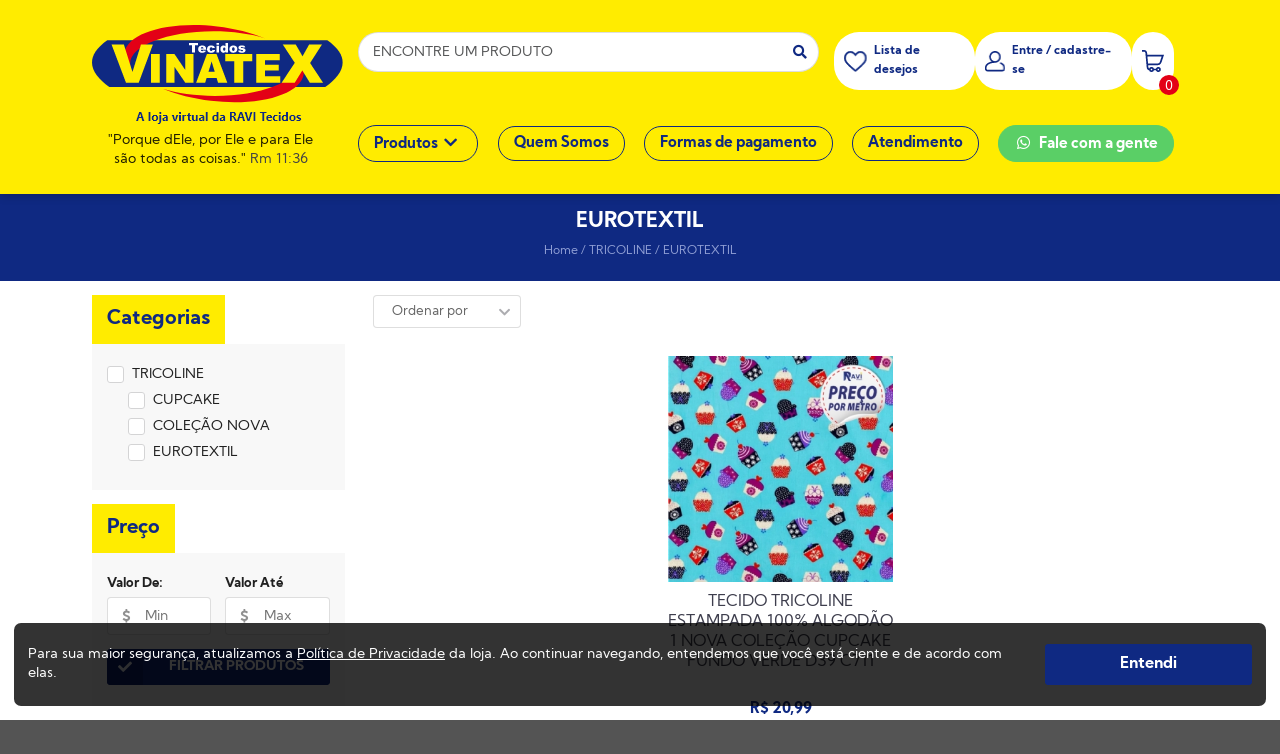

--- FILE ---
content_type: text/html; charset=utf-8
request_url: https://vinatexonline.com.br/categoria/tricoline/eurotextil
body_size: 15343
content:
<!DOCTYPE html>
<html lang="pt-br">
<head>
<!-- GoogleTagManager Common -->
<script>
                        dataLayer = [{
                            'event': 'category',
                            'ecommerce': {
                                'currencyCode': 'BRL',
                                'impressions': [{
                            'name': 'TECIDO TRICOLINE ESTAMPADA 100% ALGODÃO 1 NOVA COLEÇÃO CUPCAKE FUNDO VERDE D39 C711',
                            'item_id': '5093428',
                            'sku': 0,
                            'price': 20.99,
                            'regular_price': 20.99,
                            'brand': 'EUROTEXTIL',
                            'variant': '',
                            'list': 'Categoria',
                            'position': '2147483647'
                        }]
                            }
                        }];
                        </script>
<!-- Google Tag Manager --><script>     (function (w, d, s, l, i) {     w[l] = w[l] || []; w[l].push({     'gtm.start':     new Date().getTime(), event: 'gtm.js'     }); var f = d.getElementsByTagName(s)[0],     j = d.createElement(s), dl = l != 'dataLayer' ? '&l=' + l : ''; j.async = true; j.src =     'https://www.googletagmanager.com/gtm.js?id=' + i + dl; f.parentNode.insertBefore(j, f);     })(window, document, 'script', 'dataLayer', 'GTM-WC92TWC');</script><!-- End Google Tag Manager -->        <!-- End GoogleTagManager Common -->

    <!-- ~/Views/Shared/Common/_Header.cshtml -->
    <meta charset="utf-8">
<meta http-equiv="X-UA-Compatible" content="IE=edge,chrome=1">
<title>EUROTEXTIL</title>
<meta name="viewport" content="width=device-width, initial-scale=1, maximum-scale=1, shrink-to-fit=no">
<meta name="google-site-verification" content="RrgdVHHoaIqiuP66THCL-Dl77RFhIAUYLKqPitC1EbU" />
<meta name="msapplication-TileColor" content="#ffffff">
<meta name="theme-color" content="#ffffff">
<meta name="facebook-domain-verification" content="fgx4gxosixi8w53ssnmugxv4w915on" />

<link rel="canonical" href="https://www.vinatexonline.com.br/categoria/tricoline/eurotextil"/>
 


        <meta name="Robots" content="INDEX,FOLLOW">


<script type="text/javascript">
    window.onload = function () {
        var svr = document.createElement("div");
        svr.setAttribute("type", "hidden");
        svr.setAttribute("id", "svr");
        svr.setAttribute("value", "NEOWEBV4");

        document.body.appendChild(svr);
    }
</script>

    



    <!-- CSS Styles -->
    <!-- Theme -->
<link rel="stylesheet" href="https://fonts.googleapis.com/css?family=Lato:400,700,900,400italic,700italic&subset=latin,latin-ext"/>
<link rel="stylesheet" href="/assets/css/style.css">
    

    <!-- Scripts -->
    <!-- Start -->
<script src="/assets/js/app.js"></script>

<script src="/assets/js/theme.js?v1"></script>
    

    <!-- Google Analytics -->

    <!-- End Google Analytics -->
</head>
<body>
        <!-- Google Tag Manager (noscript) -->
        <noscript>
            <iframe src="https://www.googletagmanager.com/ns.html?id=GTM-WC92TWC"
                    height="0" width="0" style="display:none;visibility:hidden"></iframe>
        </noscript>
        <!-- End Google Tag Manager (noscript) -->

    <!-- ~/Views/Shared/Common/_Cart.cshtml -->
    
    <div id="miniCarrinho" class="ui right sidebar carrinho ui grid">
        <div class="row padding none">
            <div class="column">
                <div class="ui grid top aligned elementos">
                    <div class="row two column head middle aligned">
                        <div class="column ten wide mobile">
                            <span id="MiniCartTitle" data-segment="b2c" class="text center left floated">Meu Carrinho</span>
                        </div>
                        <div class="column right aligned six wide mobile">
                            <a class="ui button icon fecharCarrinho"><i class="remove icon black"></i></a>
                        </div>
                    </div>

                    <div id="compra-minima"></div>

                                        <div class="row elemento">
                        <div class="column">
                            <div class="ui items relaxed listaItems unstackable" id="ListProductsCheckout">
<div class="empty-cart margin top small text center">
    <img src="/assets/image/cart-empty.png" alt="Sua sacola está Vazia">
    <div class="msgEmpty margin top small">
        <strong>Sua sacola está vazia</strong>
        <p class="margin top small">Você pode voltar a loja e aproveitar nossas ofertas!</p>
    </div>
</div>
                            </div>

                                <div class="ui items middle aligned dados-carrinho hideme">
                                    <div class="item detalhes">
                                        <div class="content">
                                            <div class="description frete">
                                                <div class="ui form">
                                                    <div class="field">
                                                        <label>Calcular Frete</label>
                                                        <div class="ui action input" id="input-frete">
                                                            <input type="text" placeholder="00000-000"
                                                                   class="masked mask_zipcode" size="9" name="cep" id="shipping">
                                                            <button class="ui right labeled icon button frete calcular buttonsMiniCart" id="CallServiceShippingMiniCart">
                                                                <i class="chevron right icon"></i>
                                                            </button>
                                                        </div>
                                                    </div>
                                                </div>
                                            </div>
                                            <div class="description resultado">
                                                <div class="ui form">
                                                    <div class="field">
                                                        <label class="frete valor"></label>
                                                        <div class="ui">
                                                            <button class="ui right labeled icon mini button frete recalcular margin none" id="btn_recalcular_frete">
                                                                <i class="refresh icon"></i>
                                                                Recalcular
                                                            </button>
                                                        </div>
                                                    </div>
                                                </div>
                                            </div>
                                        </div>
                                    </div>
                                    
                                    <div class="item detalhes" id="subtotal-box">
                                        <div class="content">
                                            <div class="description">
                                                <span>Subtotal: <span id="subTotalCarrinho"></span></span>
                                            </div>
                                        </div>
                                    </div>
                                    
                                    <div class="item detalhes hideme" id="dica_frete">
                                        <div class="content">
                                            <span id="descricao_dica"></span>
                                        </div>
                                    </div>
                                </div>
                        </div>
                    </div>
                    <p class="text center" id="text-carrinho">O valor total será mostrado na próxima página de finalização do pedido, juntamente com o valor do frete.</p>


<div class="row one column stackable margin top small buttonsMiniCart hideme">
    <div class="column">
        <button id="mini-carrinho-checkout" class="ui button fluid basic buttonsMiniCart" tabindex="0">
            Carrinho
        </button>
    </div>
    <div class="column">
        <button class="ui button fluid large submit action buttonsMiniCart" tabindex="0" id="btn_finalizar" data-total-itens="0" data-user-url="/checkout/Identification">
            <span class="rock-icon adicionar"></span>
            Finalizar Compra
        </button>
    </div>
</div>
                </div>
            </div>
        </div>
        <input type="hidden" name="sessionId" id="sessionId" value="102030" />
        <input type="hidden" id="id_frete_selecionado" />
        <input type="hidden" id="cep_selecionado" />
        <input type="hidden" id="permiteVenda" value="True" />
    </div>



        <div class="pusher">
          <!-- ~/Views/Shared/Common/_TopBar.cshtml -->
          <!--<div class="ui container fluid py-3" id="top_bar" style="background-color: #0F2982;">
    <div class="ui container text center color white">
        <p>COMPRA MÍNIMA NO VALOR DE R$200,00</p>
    </div>
</div> -->

          <!-- ~/Views/Shared/Common/_Head.cshtml -->
          
<div class="ui container fluid _header">
    <div class="ui container">
        
        <div class="bt-row align-items-center">
            <div class="col-1 d-block d-lg-none">
                <div class="wsmobileheader clearfix">
                    <a id="wsnavtoggle" class="animated-arrow"><span></span></a>
                </div>
            </div>
            <div class="col-lg-3 col-6 pr-0 pr-lg-3">
                <a href="/Home" title="Página Inicial">
                    <img class="ui middle aligned image logo" src="/assets/image/logo/logo.png" alt="Ravi Tecidos" title="Ravi Tecidos">
                </a>
                <p class="text center mt-2 pr-3" id="versiculo">
                    "Porque dEle, por Ele e para Ele<br> são todas as coisas." <a target="_blank" href="https://www.bibliaonline.com.br/acf/rm/11/36+"> Rm 11:36 </a>
                </p>
            </div>
            <div class="col-5 col-lg-9 bt-row">
                <div class="col-lg-7 pl-lg-0 searchcolumn">
                    <div class="ui category search">
                        <div class="ui icon input fluid">
                            <input class="prompt" type="search" placeholder="ENCONTRE UM PRODUTO">
                            <i class="search icon"></i>
                        </div>
                        <div class="results"></div>
                    </div>
                </div>
                
                <div class="col-lg-5 col-5 px-lg-0 d-flex justify-content-between">

                            <a href="/Customer/WishList" id="wishButton">
                                <i class="rock-icon heart"></i>
                                <span>
                                    Lista de desejos
                                </span>
                            </a>

                    

                            <a href="/customer/login" title="Área do Cliente" id="userButton">
                                <i class="rock-icon user"></i>
                                <span>
                                    Entre / cadastre-se
                                </span>
                            </a>
                    
                    <div id="cartButton" class="cartbutton mini-cart" tabindex="0" data-segment="b2c">
                        <i class="rock-icon adicionar"></i>
                        <span id="total_itens_card">0</span>    
                    </div>

                    
                    
                </div>
                    <!-- ~/Views/Shared/Common/_Menu.cshtml -->


        
<div id="vina-menu" class="mt-lg-4">
    <ul>
      <li class="has-submenu">
        <a href="javascript:;" >
          Produtos
          <i class="icon chevron down d-none d-lg-inline-block"></i>
          <span class="click-subcategorias d-block d-lg-none"><i class="icon chevron right"></i></span>
        </a>
        <div class="submenu-categorias">
          <div class="ui container">

            <h2 class="click-subcategorias d-block d-lg-none"><i class="icon chevron left"></i> Produtos </h2>
            <div class="bt-row px-3 px-lg-0">


                    <div class="col-lg-3 pr-lg-3">
                        <a href="/categoria/importados" class="item" title="IMPORTADOS">
                          IMPORTADOS
                        </a>
                              <a href="/categoria/importados/bember" title="BEMBER">BEMBER</a>
                              <a href="/categoria/importados/oxford" title="OXFORD">OXFORD</a>
                              <a href="/categoria/importados/two-way" title="TWO WAY">TWO WAY</a>
                              <a href="/categoria/importados/microfibra-pesada" title="MICROFIBRA PESADA">MICROFIBRA PESADA</a>
                              <a href="/categoria/importados/microfibra-leve" title="MICROFIBRA LEVE">MICROFIBRA LEVE</a>
                              <a href="/categoria/importados/cetim-liso" title="CETIM LISO">CETIM LISO</a>
                              <a href="/categoria/importados/tricoline-lisa-mista" title="TRICOLINE LISA MISTA">TRICOLINE LISA MISTA</a>
                              <a href="/categoria/importados/tecnosport" title="TECNOSPORT">TECNOSPORT</a>
                              <a href="/categoria/importados/laise" title="LAISE">LAISE</a>
                              <a href="/categoria/importados/oxford-3-metros-largura" title="OXFORD 3 METROS LARGURA">OXFORD 3 METROS LARGURA</a>
                    </div>
                    <div class="col-lg-3 pr-lg-3">
                        <a href="/categoria/mesa" class="item" title="MESA">
                          MESA
                        </a>
                              <a href="/categoria/mesa/oxford" title="OXFORD">OXFORD</a>
                              <a href="/categoria/mesa/plasticos" title="PL&#193;STICOS">PL&#193;STICOS</a>
                              <a href="/categoria/mesa/jacquard" title="JACQUARD">JACQUARD</a>
                              <a href="/categoria/mesa/blockacqua" title="BLOCKACQUA">BLOCKACQUA</a>
                              <a href="/categoria/mesa/oxford-estampado" title="OXFORD ESTAMPADO">OXFORD ESTAMPADO</a>
                    </div>
                    <div class="col-lg-3 pr-lg-3">
                        <a href="/categoria/uniformizacao" class="item" title="UNIFORMIZA&#199;&#195;O">
                          UNIFORMIZA&#199;&#195;O
                        </a>
                              <a href="/categoria/uniformizacao/oxford" title="OXFORD">OXFORD</a>
                              <a href="/categoria/uniformizacao/two-way" title="TWO WAY">TWO WAY</a>
                              <a href="/categoria/uniformizacao/camisaria-profissional" title="CAMISARIA PROFISSIONAL">CAMISARIA PROFISSIONAL</a>
                              <a href="/categoria/uniformizacao/cedropac-leve" title="CEDROPAC LEVE">CEDROPAC LEVE</a>
                              <a href="/categoria/uniformizacao/constancio-vieira-profissional" title="CONST&#194;NCIO VIEIRA PROFISSIONAL">CONST&#194;NCIO VIEIRA PROFISSIONAL</a>
                              <a href="/categoria/uniformizacao/microfibra-leve" title="MICROFIBRA LEVE">MICROFIBRA LEVE</a>
                              <a href="/categoria/uniformizacao/pied-pull" title="PIED PULL">PIED PULL</a>
                              <a href="/categoria/uniformizacao/chef" title="CHEF">CHEF</a>
                              <a href="/categoria/uniformizacao/cedropac-pesado" title="CEDROPAC PESADO">CEDROPAC PESADO</a>
                              <a href="/categoria/uniformizacao/polycotton-pac" title="POLYCOTTON PAC">POLYCOTTON PAC</a>
                              <a href="/categoria/uniformizacao/microfibra-pesada" title="MICROFIBRA PESADA">MICROFIBRA PESADA</a>
                              <a href="/categoria/uniformizacao/constancio-vieira-profissional" title="CONST&#194;NCIO VIEIRA PROFISSIONAL">CONST&#194;NCIO VIEIRA PROFISSIONAL</a>
                              <a href="/categoria/uniformizacao/rip-stop" title="RIP STOP">RIP STOP</a>
                              <a href="/categoria/uniformizacao/fita-refletivo-25-cm-prata" title="FITA REFLETIVO 2,5 CM PRATA">FITA REFLETIVO 2,5 CM PRATA</a>
                    </div>
                    <div class="col-lg-3 pr-lg-3">
                        <a href="/categoria/cama" class="item" title="CAMA">
                          CAMA
                        </a>
                              <a href="/categoria/cama/percal-200-fios" title="PERCAL 200 FIOS">PERCAL 200 FIOS</a>
                              <a href="/categoria/cama/jacquard" title="JACQUARD">JACQUARD</a>
                              <a href="/categoria/cama/percal-150-fios" title="PERCAL 150 FIOS">PERCAL 150 FIOS</a>
                              <a href="/categoria/cama/percal-140-fios" title="PERCAL 140 FIOS">PERCAL 140 FIOS</a>
                              <a href="/categoria/cama/gorgurinho-personagens" title="GORGURINHO PERSONAGENS">GORGURINHO PERSONAGENS</a>
                              <a href="/categoria/cama/percal-230-fios" title="PERCAL 230 FIOS">PERCAL 230 FIOS</a>
                              <a href="/categoria/cama/blockacqua" title="BLOCKACQUA">BLOCKACQUA</a>
                              <a href="/categoria/cama/percal-300-fios" title="PERCAL 300 FIOS">PERCAL 300 FIOS</a>
                              <a href="/categoria/cama/percal-180-fios" title="PERCAL 180 FIOS">PERCAL 180 FIOS</a>
                              <a href="/categoria/cama/percal-400-fios" title="PERCAL 400 FIOS">PERCAL 400 FIOS</a>
                              <a href="/categoria/cama/percal-400-fios-bambu" title="PERCAL 400 FIOS BAMBU">PERCAL 400 FIOS BAMBU</a>
                    </div>
                    <div class="col-lg-3 pr-lg-3">
                        <a href="/categoria/diversos" class="item" title="DIVERSOS">
                          DIVERSOS
                        </a>
                              <a href="/categoria/diversos/plasticos" title="PL&#193;STICOS">PL&#193;STICOS</a>
                              <a href="/categoria/diversos/fraldas" title="FRALDAS">FRALDAS</a>
                              <a href="/categoria/diversos/pe-de-galinha" title="P&#201; DE GALINHA">P&#201; DE GALINHA</a>
                              <a href="/categoria/diversos/pano-de-copa" title="PANO DE COPA">PANO DE COPA</a>
                              <a href="/categoria/diversos/chitarepschitinha" title="CHITA/REPS/CHITINHA">CHITA/REPS/CHITINHA</a>
                              <a href="/categoria/diversos/flanela-infantil" title="FLANELA INFANTIL">FLANELA INFANTIL</a>
                    </div>
                    <div class="col-lg-3 pr-lg-3">
                        <a href="/categoria/decoracao" class="item" title="DECORA&#199;&#195;O">
                          DECORA&#199;&#195;O
                        </a>
                              <a href="/categoria/decoracao/cetim-liso" title="CETIM LISO">CETIM LISO</a>
                              <a href="/categoria/decoracao/feltro-ober" title="FELTRO OBER">FELTRO OBER</a>
                              <a href="/categoria/decoracao/feltro-santa-fe" title="FELTRO SANTA F&#201;">FELTRO SANTA F&#201;</a>
                              <a href="/categoria/decoracao/gorgurinho-personagens" title="GORGURINHO PERSONAGENS">GORGURINHO PERSONAGENS</a>
                              <a href="/categoria/decoracao/jacquard" title="JACQUARD">JACQUARD</a>
                              <a href="/categoria/decoracao/tnt-santa-fe" title="TNT SANTA F&#201;">TNT SANTA F&#201;</a>
                              <a href="/categoria/decoracao/jacquard-estampado" title="JACQUARD ESTAMPADO">JACQUARD ESTAMPADO</a>
                              <a href="/categoria/decoracao/chitarepschitinha" title="CHITA/REPS/CHITINHA">CHITA/REPS/CHITINHA</a>
                              <a href="/categoria/decoracao/blockacqua" title="BLOCKACQUA">BLOCKACQUA</a>
                              <a href="/categoria/decoracao/oxford-estampado" title="OXFORD ESTAMPADO">OXFORD ESTAMPADO</a>
                    </div>
                    <div class="col-lg-3 pr-lg-3">
                        <a href="/categoria/artesanato" class="item" title="ARTESANATO">
                          ARTESANATO
                        </a>
                              <a href="/categoria/artesanato/feltro-ober" title="FELTRO OBER">FELTRO OBER</a>
                              <a href="/categoria/artesanato/textoleen-liso" title="TEXTOLEEN LISO">TEXTOLEEN LISO</a>
                              <a href="/categoria/artesanato/juta" title="JUTA">JUTA</a>
                              <a href="/categoria/artesanato/pe-de-galinha" title="P&#201; DE GALINHA">P&#201; DE GALINHA</a>
                              <a href="/categoria/artesanato/textoleen-bolinha" title="TEXTOLEEN BOLINHA">TEXTOLEEN BOLINHA</a>
                              <a href="/categoria/artesanato/textoleen-bolas-medias" title="TEXTOLEEN BOLAS M&#201;DIAS">TEXTOLEEN BOLAS M&#201;DIAS</a>
                              <a href="/categoria/artesanato/textoleen-listras-medias" title="TEXTOLEEN LISTRAS M&#201;DIAS">TEXTOLEEN LISTRAS M&#201;DIAS</a>
                              <a href="/categoria/artesanato/textoleen-coracao" title="TEXTOLEEN CORA&#199;&#195;O">TEXTOLEEN CORA&#199;&#195;O</a>
                              <a href="/categoria/artesanato/textoleen-xadrez-medio" title="TEXTOLEEN XADREZ M&#201;DIO">TEXTOLEEN XADREZ M&#201;DIO</a>
                              <a href="/categoria/artesanato/textoleen-floral" title="TEXTOLEEN FLORAL">TEXTOLEEN FLORAL</a>
                              <a href="/categoria/artesanato/textoleen-xadrez-pequeno" title="TEXTOLEEN XADREZ PEQUENO">TEXTOLEEN XADREZ PEQUENO</a>
                              <a href="/categoria/artesanato/xadrez" title="XADREZ">XADREZ</a>
                              <a href="/categoria/artesanato/feltro-santa-fe" title="FELTRO SANTA F&#201;">FELTRO SANTA F&#201;</a>
                              <a href="/categoria/artesanato/pano-de-copa" title="PANO DE COPA">PANO DE COPA</a>
                              <a href="/categoria/artesanato/piquet" title="PIQUET">PIQUET</a>
                              <a href="/categoria/artesanato/fustao" title="FUST&#195;O">FUST&#195;O</a>
                              <a href="/categoria/artesanato/tnt-santa-fe" title="TNT SANTA F&#201;">TNT SANTA F&#201;</a>
                              <a href="/categoria/artesanato/laise" title="LAISE">LAISE</a>
                              <a href="/categoria/artesanato/flanela-xadrez" title="FLANELA XADREZ">FLANELA XADREZ</a>
                              <a href="/categoria/artesanato/chitarepschitinha" title="CHITA/REPS/CHITINHA">CHITA/REPS/CHITINHA</a>
                              <a href="/categoria/artesanato/textoleen-coroa-coroinha" title="TEXTOLEEN COROA - COROINHA">TEXTOLEEN COROA - COROINHA</a>
                              <a href="/categoria/artesanato/textoleen-bichos" title="TEXTOLEEN BICHOS">TEXTOLEEN BICHOS</a>
                              <a href="/categoria/artesanato/textoleen-patchwork" title="TEXTOLEEN PATCHWORK">TEXTOLEEN PATCHWORK</a>
                              <a href="/categoria/artesanato/textoleen-geometrico" title="TEXTOLEEN GEOM&#201;TRICO">TEXTOLEEN GEOM&#201;TRICO</a>
                              <a href="/categoria/artesanato/flanela-infantil" title="FLANELA INFANTIL">FLANELA INFANTIL</a>
                              <a href="/categoria/artesanato/blockacqua" title="BLOCKACQUA">BLOCKACQUA</a>
                    </div>
                    <div class="col-lg-3 pr-lg-3">
                        <a href="/categoria/tricoline" class="item" title="TRICOLINE">
                          TRICOLINE
                        </a>
                              <a href="/categoria/tricoline/estrela" title="ESTRELA">ESTRELA</a>
                              <a href="/categoria/tricoline/coracao" title="CORA&#199;&#195;O">CORA&#199;&#195;O</a>
                              <a href="/categoria/tricoline/coroa" title="COROA">COROA</a>
                              <a href="/categoria/tricoline/lisa-100-algodao" title="LISA (100% ALGOD&#195;O)">LISA (100% ALGOD&#195;O)</a>
                              <a href="/categoria/tricoline/lisa-mista" title="LISA (MISTA)">LISA (MISTA)</a>
                              <a href="/categoria/tricoline/personagens" title="PERSONAGENS">PERSONAGENS</a>
                              <a href="/categoria/tricoline/estampado-variado" title="ESTAMPADO VARIADO">ESTAMPADO VARIADO</a>
                              <a href="/categoria/tricoline/floralgalhos" title="FLORAL/GALHOS">FLORAL/GALHOS</a>
                              <a href="/categoria/tricoline/geometricoetnico" title="GEOM&#201;TRICO/&#201;TNICO">GEOM&#201;TRICO/&#201;TNICO</a>
                              <a href="/categoria/tricoline/chevron-medio" title="CHEVRON M&#201;DIO">CHEVRON M&#201;DIO</a>
                              <a href="/categoria/tricoline/chevron-miudo" title="CHEVRON MI&#218;DO">CHEVRON MI&#218;DO</a>
                              <a href="/categoria/tricoline/natal" title="NATAL">NATAL</a>
                              <a href="/categoria/tricoline/bandana" title="BANDANA">BANDANA</a>
                              <a href="/categoria/tricoline/margarida" title="MARGARIDA">MARGARIDA</a>
                              <a href="/categoria/tricoline/bola-media" title="BOLA M&#201;DIA">BOLA M&#201;DIA</a>
                              <a href="/categoria/tricoline/bola-grande" title="BOLA GRANDE">BOLA GRANDE</a>
                              <a href="/categoria/tricoline/mar" title="MAR">MAR</a>
                              <a href="/categoria/tricoline/nuvem" title="NUVEM">NUVEM</a>
                              <a href="/categoria/tricoline/patinha" title="PATINHA">PATINHA</a>
                              <a href="/categoria/tricoline/trama-lanzinha" title="TRAMA L&#195;NZINHA">TRAMA L&#195;NZINHA</a>
                              <a href="/categoria/tricoline/trama-trelica" title="TRAMA TRELI&#199;A">TRAMA TRELI&#199;A</a>
                              <a href="/categoria/tricoline/trama-tecidos" title="TRAMA TECIDOS">TRAMA TECIDOS</a>
                              <a href="/categoria/tricoline/trama-linho" title="TRAMA LINHO">TRAMA LINHO</a>
                              <a href="/categoria/tricoline/poeirinha" title="POEIRINHA">POEIRINHA</a>
                              <a href="/categoria/tricoline/coroinha-com-glitter" title="COROINHA COM GLITTER">COROINHA COM GLITTER</a>
                              <a href="/categoria/tricoline/coroinha" title="COROINHA">COROINHA</a>
                              <a href="/categoria/tricoline/bola-pequena" title="BOLA PEQUENA">BOLA PEQUENA</a>
                              <a href="/categoria/tricoline/bola-miuda" title="BOLA MIUDA">BOLA MIUDA</a>
                              <a href="/categoria/tricoline/chevron" title="CHEVRON">CHEVRON</a>
                              <a href="/categoria/tricoline/unicornio" title="UNIC&#211;RNIO">UNIC&#211;RNIO</a>
                              <a href="/categoria/tricoline/tonton" title="TONTON">TONTON</a>
                              <a href="/categoria/tricoline/girassol" title="GIRASSOL">GIRASSOL</a>
                              <a href="/categoria/tricoline/galinha-de-angola" title="GALINHA DE ANGOLA">GALINHA DE ANGOLA</a>
                              <a href="/categoria/tricoline/flamingo" title="FLAMINGO">FLAMINGO</a>
                              <a href="/categoria/tricoline/elefantinho" title="ELEFANTINHO">ELEFANTINHO</a>
                              <a href="/categoria/tricoline/costela-de-adao" title="COSTELA DE AD&#195;O">COSTELA DE AD&#195;O</a>
                              <a href="/categoria/tricoline/chevron-grande" title="CHEVRON GRANDE">CHEVRON GRANDE</a>
                              <a href="/categoria/tricoline/balao" title="BAL&#195;O">BAL&#195;O</a>
                              <a href="/categoria/tricoline/bailarina" title="BAILARINA">BAILARINA</a>
                              <a href="/categoria/tricoline/ancora" title="&#194;NCORA">&#194;NCORA</a>
                              <a href="/categoria/tricoline/hiberico" title="HIB&#201;RICO">HIB&#201;RICO</a>
                              <a href="/categoria/tricoline/ovelinha" title="OVELINHA">OVELINHA</a>
                              <a href="/categoria/tricoline/maca" title="MA&#199;A">MA&#199;A</a>
                              <a href="/categoria/tricoline/tricoline-estampada-mista" title="TRICOLINE ESTAMPADA MISTA">TRICOLINE ESTAMPADA MISTA</a>
                              <a href="/categoria/tricoline/lua" title="LUA">LUA</a>
                              <a href="/categoria/tricoline/bichos" title="BICHOS">BICHOS</a>
                              <a href="/categoria/tricoline/instrumento-musical" title="INSTRUMENTO MUSICAL">INSTRUMENTO MUSICAL</a>
                              <a href="/categoria/tricoline/barco-barquinhos" title="BARCO - BARQUINHOS">BARCO - BARQUINHOS</a>
                              <a href="/categoria/tricoline/barrado-pano-de-prato" title="BARRADO PANO DE PRATO">BARRADO PANO DE PRATO</a>
                              <a href="/categoria/tricoline/tricoline-circulo-estampada" title="TRICOLINE C&#205;RCULO - ESTAMPADA">TRICOLINE C&#205;RCULO - ESTAMPADA</a>
                              <a href="/categoria/tricoline/fruta" title="FRUTA">FRUTA</a>
                              <a href="/categoria/tricoline/fast-food" title="FAST FOOD">FAST FOOD</a>
                              <a href="/categoria/tricoline/cozinha" title="COZINHA">COZINHA</a>
                              <a href="/categoria/tricoline/sorvete" title="SORVETE">SORVETE</a>
                              <a href="/categoria/tricoline/navy-cordas" title="NAVY - CORDAS">NAVY - CORDAS</a>
                              <a href="/categoria/tricoline/monstro" title="MONSTRO">MONSTRO</a>
                              <a href="/categoria/tricoline/dunuts" title="DUNUTS">DUNUTS</a>
                              <a href="/categoria/tricoline/brigadeiro" title="BRIGADEIRO">BRIGADEIRO</a>
                              <a href="/categoria/tricoline/futebol" title="FUTEBOL">FUTEBOL</a>
                              <a href="/categoria/tricoline/maquiagem" title="MAQUIAGEM">MAQUIAGEM</a>
                              <a href="/categoria/tricoline/foguete" title="FOGUETE">FOGUETE</a>
                              <a href="/categoria/tricoline/cartoon" title="CARTOON">CARTOON</a>
                              <a href="/categoria/tricoline/tricoline-teksana" title="TRICOLINE TEKSANA">TRICOLINE TEKSANA</a>
                              <a href="/categoria/tricoline/carro" title="CARRO">CARRO</a>
                              <a href="/categoria/tricoline/lacos" title="LA&#199;OS">LA&#199;OS</a>
                              <a href="/categoria/tricoline/cupcake" title="CUPCAKE">CUPCAKE</a>
                              <a href="/categoria/tricoline/mandala" title="MANDALA">MANDALA</a>
                              <a href="/categoria/tricoline/camisaria-masculina" title="CAMISARIA MASCULINA">CAMISARIA MASCULINA</a>
                              <a href="/categoria/tricoline/colecao-nova" title="COLE&#199;&#195;O NOVA">COLE&#199;&#195;O NOVA</a>
                              <a href="/categoria/tricoline/pet" title="PET">PET</a>
                              <a href="/categoria/tricoline/camuflado-exercito-militar" title="CAMUFLADO - EXERCITO - MILITAR">CAMUFLADO - EXERCITO - MILITAR</a>
                              <a href="/categoria/tricoline/costela-adao" title="COSTELA AD&#195;O">COSTELA AD&#195;O</a>
                              <a href="/categoria/tricoline/xicara-cafe" title="X&#205;CARA CAFE">X&#205;CARA CAFE</a>
                              <a href="/categoria/tricoline/joaninha" title="JOANINHA">JOANINHA</a>
                              <a href="/categoria/tricoline/smiles-emoji-emotions" title="SMILES EMOJI EMOTIONS">SMILES EMOJI EMOTIONS</a>
                              <a href="/categoria/tricoline/pascoa" title="P&#193;SCOA">P&#193;SCOA</a>
                              <a href="/categoria/tricoline/pimenta" title="PIMENTA">PIMENTA</a>
                              <a href="/categoria/tricoline/eurotextil" title="EUROTEXTIL">EUROTEXTIL</a>
                              <a href="/categoria/tricoline/halloween" title="HALLOWEEN">HALLOWEEN</a>
                              <a href="/categoria/tricoline/brasil-copa-do-mundo" title="BRASIL - COPA DO MUNDO">BRASIL - COPA DO MUNDO</a>
                              <a href="/categoria/tricoline/infantil" title="INFANTIL">INFANTIL</a>
                              <a href="/categoria/tricoline/tricoline-digital" title="TRICOLINE DIGITAL">TRICOLINE DIGITAL</a>
                              <a href="/categoria/tricoline/festa-junina" title="FESTA JUNINA">FESTA JUNINA</a>
                              <a href="/categoria/tricoline/tricoline-com-elastano" title="TRICOLINE COM ELASTANO">TRICOLINE COM ELASTANO</a>
                              <a href="/categoria/tricoline/poliester" title="POLIESTER">POLIESTER</a>
                    </div>
                    <div class="col-lg-3 pr-lg-3">
                        <a href="/categoria/camisaria-profissional" class="item" title="CAMISARIA PROFISSIONAL">
                          CAMISARIA PROFISSIONAL
                        </a>
                              <a href="/categoria/camisaria-profissional/natural-fit-mescla" title="NATURAL FIT MESCLA">NATURAL FIT MESCLA</a>
                              <a href="/categoria/camisaria-profissional/cannes" title="CANNES">CANNES</a>
                              <a href="/categoria/camisaria-profissional/dopfil" title="DOPFIL">DOPFIL</a>
                              <a href="/categoria/camisaria-profissional/cedromix-5oz" title="CEDROMIX 5OZ">CEDROMIX 5OZ</a>
                              <a href="/categoria/camisaria-profissional/profit" title="PROFIT">PROFIT</a>
                              <a href="/categoria/camisaria-profissional/profit-mix" title="PROFIT MIX">PROFIT MIX</a>
                              <a href="/categoria/camisaria-profissional/natural-fit" title="NATURAL FIT">NATURAL FIT</a>
                              <a href="/categoria/camisaria-profissional/classic" title="CLASSIC">CLASSIC</a>
                              <a href="/categoria/camisaria-profissional/panama" title="PANAM&#193;">PANAM&#193;</a>
                              <a href="/categoria/camisaria-profissional/ibiza" title="IBIZA">IBIZA</a>
                              <a href="/categoria/camisaria-profissional/london" title="LONDON">LONDON</a>
                              <a href="/categoria/camisaria-profissional/spagueti" title="SPAGUETI">SPAGUETI</a>
                              <a href="/categoria/camisaria-profissional/fusili" title="FUSILI">FUSILI</a>
                    </div>
                    <div class="col-lg-3 pr-lg-3">
                        <a href="/categoria/brim" class="item" title="BRIM">
                          BRIM
                        </a>
                              <a href="/categoria/brim/brim-leve-profissional" title="BRIM LEVE PROFISSIONAL">BRIM LEVE PROFISSIONAL</a>
                              <a href="/categoria/brim/brim-pesado-profissional" title="BRIM PESADO PROFISSIONAL">BRIM PESADO PROFISSIONAL</a>
                              <a href="/categoria/brim/brim-moda-pesado" title="BRIM MODA PESADO">BRIM MODA PESADO</a>
                              <a href="/categoria/brim/brim-misto-profissional" title="BRIM MISTO PROFISSIONAL">BRIM MISTO PROFISSIONAL</a>
                              <a href="/categoria/brim/brim-moda-leve" title="BRIM MODA LEVE">BRIM MODA LEVE</a>
                    </div>
                    <div class="col-lg-3 pr-lg-3">
                        <a href="/categoria/banho" class="item" title="BANHO">
                          BANHO
                        </a>
                              <a href="/categoria/banho/felpa-comum" title="FELPA COMUM">FELPA COMUM</a>
                              <a href="/categoria/banho/felpa-aveludada" title="FELPA AVELUDADA">FELPA AVELUDADA</a>
                    </div>
                    <div class="col-lg-3 pr-lg-3">
                        <a href="/categoria/jeansindigos" class="item" title="JEANS/&#205;NDIGOS">
                          JEANS/&#205;NDIGOS
                        </a>
                              <a href="/categoria/jeansindigos/indigo-9oz" title="&#205;NDIGO 9OZ">&#205;NDIGO 9OZ</a>
                              <a href="/categoria/jeansindigos/indigo-12oz" title="&#205;NDIGO 12OZ">&#205;NDIGO 12OZ</a>
                              <a href="/categoria/jeansindigos/indigo-10oz" title="&#205;NDIGO 10OZ">&#205;NDIGO 10OZ</a>
                              <a href="/categoria/jeansindigos/indigo-6oz" title="&#205;NDIGO 6OZ">&#205;NDIGO 6OZ</a>
                    </div>
            </div>
          </div>
        </div>
      </li>
      <li>
        <a href="/institucional/1906/7192">Quem Somos</a>
      </li>
      <li>
        <a href="/institucional/1907/7195">Formas de pagamento</a>
      </li>
      
      <li>
        <a href="/fale-conosco">Atendimento</a>
      </li>
      <li>
        <a href="https://api.whatsapp.com/send?phone=5511999423774&text=Ol%C3%A1%2C%20Ravi%20Tecidos!%20Tudo%20bem%3F" target="_blank">
          <i class="icon whatsapp"></i>
          Fale com a gente
        </a>
      </li>
    </ul>
</div>


                </div>
            
        </div>
        
    </div>
</div>

<div class="ui searchMobile mobile only">
    <div class="ui blocoBusca search">
        <div class="ui input fluid blocoBuscaContainer">
            <input class="prompt" type="search" placeholder="ENCONTRE UM PRODUTO">
            <i class="search icon search-results"></i>
            
        </div>
        <div class="results"></div>
    </div>
</div>



          
  <div class="ui two column grid middle aligned margin top bottom no breadcrumbs">
    <div class="row">
      <div class="container">
        <div class="column">
          <h1>EUROTEXTIL</h1>
          <div class="ui breadcrumb text small">
              <a class="section" href="/">Home</a>
                      <span>/</span>
                          <div class="section">TRICOLINE</div>
                      <span>/</span>
                          <div class="active section">EUROTEXTIL</div>

          </div>
        </div>
      </div>
    </div>
  </div>

          <div class="row one column">
            

          </div>

          <div class="ui container margin bottom large">
            <div class="ui grid">
              <div class="row horizontal stackable pt-0">
                
  <div class="four wide column filterColumn">
    <div class="row one column filterBlock" id="filterBlock">
      <!-- Page: ~/Views/Shared/Common/_FilterMenu.cshtml -->
<div class="column" id="filter">
    <div class="ui labels containerFilter">

    </div>
    <div class="four wide column filtros" id="filtros">
        <div class="ui grid one column">
            <div class="row">
                <div class="row filterbar">
                    <div class="eight wide column">
                        <h3>Filtros</h3>
                    </div>
                    <div class="eight wide column">
                        <a class="ui button black icon closeFiltros"><i class="remove icon"></i></a>
                    </div>
                </div>
                <div class="column">
                    <div class="ui accordion" id="filtroList">
                            <!-- Page: ~/Views/Shared/Blocks/Category/_CategoriesFilters.cshtml -->
    <div class="active title">Categorias<i class="dropdown icon"></i></div>
    <div class="active content">
        <div class="ui form">
            <div class="grouped fields">
                <div class="field default">
                            <div class="ui checkbox checkCategory" data-type="idCategories" id="140231" name="TRICOLINE" data-reference="Categorias">
                            <input type="checkbox" name="TRICOLINE" id="checkCategory_140231" tabindex="0" value="140231">
                            <label>TRICOLINE</label>
                            </div>
                    </div>
                <div class="field children">
                            <div class="ui checkbox checkCategory" data-type="idCategories" id="154988" name="CUPCAKE" data-reference="Categorias">
                            <input type="checkbox" name="CUPCAKE" id="checkCategory_154988" tabindex="0" value="154988">
                            <label>CUPCAKE</label>
                            </div>
                    </div>
                <div class="field children">
                            <div class="ui checkbox checkCategory" data-type="idCategories" id="155309" name="COLE&#199;&#195;O NOVA" data-reference="Categorias">
                            <input type="checkbox" name="COLE&#199;&#195;O NOVA" id="checkCategory_155309" tabindex="0" value="155309">
                            <label>COLE&#199;&#195;O NOVA</label>
                            </div>
                    </div>
                <div class="field children">
                            <div class="ui checkbox checkCategory" data-type="idCategories" id="163329" name="EUROTEXTIL" data-reference="Categorias">
                            <input type="checkbox" name="EUROTEXTIL" id="checkCategory_163329" tabindex="0" value="163329">
                            <label>EUROTEXTIL</label>
                            </div>
                    </div>
            </div>
        </div>
    </div>
                                                


                        


                        
<div class="active title">Preço<i class="dropdown icon"></i></div>
<div class="active content">
    <div class="ui form">
        <div class="two fields stackable">
            <div class="field">
                <label>Valor De:</label>
                <div class="ui input left icon fluid">
                    <i class="dollar icon"></i>
                    <input type="text" name="initialPrice" id="initialPrice" placeholder="Min">
                </div>
            </div>
            <div class="field">
                <label>Valor Até</label>
                <div class="ui input left icon fluid">
                    <i class="dollar icon"></i>
                    <input type="text" name="finalPrice" id="finalPrice" placeholder="Max">
                </div>
            </div>
        </div>
        
        <button class="ui labeled icon button primary fluid pricefilter text uppercase">
                    <i class="check icon"></i>
            Filtrar Produtos
                </button>
            </div>
        </div>

<script>
    $("#initialPrice, #finalPrice").mask("#.##0,00", { reverse: true });
</script>
                    </div>
                </div>
            </div>
        </div>

    </div>
</div>    </div>
    <div class="row">
      <!-- Page: ~/Views/Shared/Blocks/Banner/_SideHalfBanner.cshtml -->
      
    </div>
  </div>

                






<div class="twelve wide column">
    <div class="ui grid">
        <div class="row one column">
            <div class="column left aligned left floated d-flex" id="filter-mobile">
                <button class="ui mobile only left floated icon button basic filterbutton right labeled small" data-tooltip="Filtros" data-inverted="">
                    <i class="chevron down icon"></i>
                    Filtros
                </button>
                
                <div class="ui dropdown button basic dropdownorder icon right labeled small">
                    <span class="text">Ordenar por</span>
                    <i class="chevron down icon"></i>
                    <div class="menu">
                        <div class="item" data-value="lancamentos">
                            <i class="asterisk icon"></i>
                            Lançamentos
                        </div>
                        <div class="item" data-value="maior_preco">
                            <i class="sort numeric descending icon"></i>
                            Maior Preço
                        </div>
                        <div class="item" data-value="mais_vendidos">
                            <i class="diamond icon"></i>
                            Mais Vendidos
                        </div>
                        <div class="item" data-value="menor_preco">
                            <i class="sort numeric ascending icon"></i>
                            Menor Preço
                        </div>
                        <div class="item" data-value="nome_a_z">
                            <i class="sort alphabet ascending icon"></i>
                            Nome [A-Z]
                        </div>
                        <div class="item" data-value="nome_z_a">
                            <i class="sort alphabet descending icon"></i>
                            Nome [Z-A]
                        </div>


                    </div>
                </div>
            </div>
        </div>
    </div>
    <div id="list">
        <!-- ~/Views/Shared/Blocks/Product/_ProductsCategoryList.cshtml -->
        <!-- ~/Views/Shared/Blocks/Product/_ProductsCategoryGrid.cshtml -->
<div class="type-grid" data-grid-number="0">
    <div class="ui three doubling cards centered">
                <!-- Page: ~/Views/Shared/Object/Product/_ProductInCard.cshtml -->



<div id="Product_5093428" data-id="Product_5093428" class="ui card produto product-in-card" data-exhausted="False" data-signature="False" itemscope itemtype="http://schema.org/Product">
    <input type="hidden" id="selected-references_5093428" />
    <meta itemprop="productID" content="5093428">
    <div class="content">



            <a class="ui image fluid attached" itemprop="url" href="/produto/tecido-tricoline-estampada-100-algodao-1-nova-colecao-cupcake-fundo-verde-d39-c711/5093428" title="TECIDO TRICOLINE ESTAMPADA 100% ALGOD&#195;O 1 NOVA COLE&#199;&#195;O CUPCAKE FUNDO VERDE D39 C711">
                <img id="mainImageCard_5093428" src="/assets/image/img_default.png" data-src="//ravitecidos.jetassets.com.br/produto/20230203145719_3688996312_H.jpg" class="visible content" onerror="imgError(this)" alt="TECIDO TRICOLINE ESTAMPADA 100% ALGOD&#195;O 1 NOVA COLE&#199;&#195;O CUPCAKE FUNDO VERDE D39 C711" title="TECIDO TRICOLINE ESTAMPADA 100% ALGOD&#195;O 1 NOVA COLE&#199;&#195;O CUPCAKE FUNDO VERDE D39 C711">
            </a>

        <div class="info">

            <div class="sku-options mobile-hide tablet-hide mask ">

                <span id="produto-esgotado_5093428" class="text center produto-esgotado-label hideme hideme">Produto Esgotado</span>

                    <input type="hidden" name="produto-sku" id="produto-sku" value="" />
                <!-- Verificar se o produto é conjunto -->
                <a id="btn-comprar-card-5093428" title="Comprar" class="btn-comprar-card" data-idproduct="5093428" data-name="TECIDO TRICOLINE ESTAMPADA 100% ALGOD&#195;O 1 NOVA COLE&#199;&#195;O CUPCAKE FUNDO VERDE D39 C711">
                    <i class="rock-icon adicionar"></i>
                    Adicionar ao carrinho
                </a>
            </div>
            <div class="dados">
                <a href="/produto/tecido-tricoline-estampada-100-algodao-1-nova-colecao-cupcake-fundo-verde-d39-c711/5093428" title="TECIDO TRICOLINE ESTAMPADA 100% ALGOD&#195;O 1 NOVA COLE&#199;&#195;O CUPCAKE FUNDO VERDE D39 C711">
                    <h3>
                        <span itemprop="name">
                            TECIDO TRICOLINE ESTAMPADA 100% ALGOD&#195;O 1 NOVA COLE&#199;&#195;O CUPCAKE FUNDO VERDE D39 C711
                        </span>
                    </h3>
                </a>
                <div itemprop="offers" itemscope itemtype="http://schema.org/Offer">

                    <meta itemprop="priceCurrency" content="BRL" />
                        <span id="price_5093428" class="preco">
                            <span class="precoBase">
                                
                            </span>
                            R$ 20,99
                                <br><span>por metro</span>
                        </span>
                        <meta itemprop="price" content="20.99" />
                                            <span class="parcelamento">
                            <span class="installmentMaxNumber">3</span>
                            x de <span class="installmentMaxValue">R$ 7,00</span>
                        </span>


                        <meta itemprop="availability" content="http://schema.org/InStock" title="disponível" />

                </div>
            </div>
            <div class="botoes centered">
                <!-- Verificar se o produto é conjunto -->
                        <a href="/produto/tecido-tricoline-estampada-100-algodao-1-nova-colecao-cupcake-fundo-verde-d39-c711/5093428" id="btn-comprar-card-5093428" title="Comprar" class="ui button action fluid text uppercase btnComprar" data-idproduct="5093428" data-name="TECIDO TRICOLINE ESTAMPADA 100% ALGOD&#195;O 1 NOVA COLE&#199;&#195;O CUPCAKE FUNDO VERDE D39 C711">
                            
                            Comprar
                        </a>
                <a class="ui button btnDetalhes mobile-hide tablet-hide" href="/produto/tecido-tricoline-estampada-100-algodao-1-nova-colecao-cupcake-fundo-verde-d39-c711/5093428">
                    <i class="icon search"></i>Detalhes
                </a>
            </div>
        </div>
    </div>
</div>    </div>
</div>

    </div>
</div>
<input type="hidden" name="CurrentPage" id="CurrentPage" value="category" />
<input type="hidden" name="GenericPageFilter" id="GenericPageFilter" value="163329" />
<input type="hidden" name="infinityPage" id="infinityPage" value="True" />
<input type="hidden" name="itensPage" id="itensPage" value="30" />
<input type="hidden" name="ViewProductFiltersUrl" id="ViewProductFiltersUrl" value="False" />
              </div>
            </div>
          </div>

          <div class="row one column">
            
  

          </div>

          

          <!-- ~/Views/Shared/Blocks/_InfoBar.cshtml -->
        <div class="ui container fluid infoBar">
    <div class="ui container">
        <div class="ui middle aligned centered stackable grid  computer only">
            <div class="row doubling four column ">
                <div class="column">
                    <div class="icon_place">
                        <span class="rock-icon truck"></span>
                    </div>
                    <div class="text_place">
                        <p>Entregas em todo o Brasil</p>
                    </div>
                </div>
                <div class="column">
                    <div class="icon_place">
                        <span class="rock-icon cartao"></span>
                    </div>
                    <div class="text_place">
                        <p>Parcelamos em até 3x sem juros</p>
                    </div>
                </div>
                <div class="column">
                    <div class="icon_place">
                        <span class="rock-icon safe"></span>
                    </div>
                    <div class="text_place">
                        <p>Compra garantida - loja 100% segura</p>
                    </div>
                </div>
            </div>
        </div>
    </div>
</div>

          

    <div class="privacy-police">
        <div class="content">
            <div class="ui grid two column stackable middle aligned">
                <div class="row">
                    <div class="column thirteen wide">
                        <p>Para sua maior segurança, atualizamos a <a href='https://www.vinatexonline.com.br/politica-de-privacidade' target='_blank'><u>Política de Privacidade</u></a> da loja. Ao continuar navegando, entendemos que você está ciente e de acordo com elas.</p>
                    </div>
                    <div class="column three wide">
                        <button class="ui button primary fluid large" id="accept-policy">Entendi</button>
                    </div>
                </div>
            </div>
        </div>
    </div>



<div class="footer">
    <div class="ui container">
        <div class="bt-row mx-0 justify-content-between">

            <div class="col-lg-2 col-6">
                <h4>VINATEX</h4>
                <a class="mb-3 d-block" href="/institucional/1906/7192">Quem somos</a>
                <a class="mb-3 d-block" href="/assistedsale">Compra guiada</a>
            </div>
            

            <div class="col-lg col-6">
                <h4>LOJA</h4>
                <a class="mb-3 d-block" href="/Order/Index">Meus pedidos</a>
                

  <div class="column">
    <div class="ui inverted link list">
          <a href="/institucional/1906/7193" class="item" title="Pol&#237;tica de Privacidade"><h5>Pol&#237;tica de Privacidade</h5></a>
            </div>
  </div>
  <div class="column">
    <div class="ui inverted link list">
          <a href="/institucional/1907/7196" class="item" title="Termos e Condi&#231;&#227;o de Uso"><h5>Termos e Condi&#231;&#227;o de Uso</h5></a>
          <a href="/institucional/1907/7194" class="item" title="Entregas"><h5>Entregas</h5></a>
          <a href="/institucional/1907/7195" class="item" title="Pagamento"><h5>Pagamento</h5></a>
          <a href="/institucional/1907/7197" class="item" title="Trocas e Devolu&#231;&#245;es"><h5>Trocas e Devolu&#231;&#245;es</h5></a>
              <a href="/Company/CommonQuestions" class="item" title="Dúvidas Frequentes">Dúvidas Frequentes</a>
      </div>
  </div>

            </div>

            <div class="col-lg-2 pl-lg-0 col-12">
                <h4>ATENDIMENTO</h4>

                <a class="text color black d-block mt-3" target="_blank" href="mailto:contato@vinatexonline.com.br">contato@vinatexonline.com.br</a>
                <a class="text color black d-block mt-3" target="_blank" href="https://api.whatsapp.com/send?phone=5511999423774&text=Ol%C3%A1%2C%20Ravi%20Tecidos!%20Tudo%20bem%3F">(11) 999423774</a>

                <socialbar>
                        <a class="text color grey" href="https://www.facebook.com/tecidosvinatex/" target="_blank">
                            <i class="facebook f icon"></i>
                        </a>
                                            <a class="text color grey" href="https://www.instagram.com/tecidosvinatex/?hl=pt-br" target="_blank">
                            <i class="instagram icon"></i>
                        </a>
                                                                                
                </socialbar>

            </div>  

            <div class="col-lg-2 pr-lg-0 col-12">
                <h4>PAGAMENTO</h4>
                <img src="/assets/image/custom/pagamento.png" alt="" class="img-fluid">

                <h4>SEGURANÇA</h4>
                <div class="ui horizontal list selos">
                    
                            <a href='' class='ui image margin bottom no'  target="_blank"><img src='//ravitecidos.jetassets.com.br/selos/20122020130259.png' onerror="imgError(this)"></a>

                </div>
            </div>           
            
            <div class="col-lg-4">
                <h4>NEWSLETTER</h4>
                <p>Assine e receba as novidades e promoções!</p>
                <div class="bt-row">
                    <div class="col-8">
                        <input type="text" placeholder="E-mail" id="email_news">
                    </div>
                    <div class="col-4 px-0 px-lg-3">
                        <button class="ui button red" id="btn_news">
                            Cadastrar
                        </button>
                    </div>
                </div>
            </div>
        </div>
    </div>
</div>
<div class="subFooter">
    <div class="ui container">
        <div class="bt-row">
            <div class="col-lg-12 text center">
                <address class="mb-3">
                    RAVI TECIDOS LTDA CNPJ: 38.344.629/0001-21 IE: 129.626.520.111      
                    <br>
                    RUA DR EUCLYDES DA CUNHA 49 - SALA 1 - BRÁS SÃO PAULO - SP  CEP 03016-030  
                    <br>
                    
                </address>
                <a href="http://www.jetecommerce.com.br" title="Jet E-commerce" target="_blank" class="ui image margin bottom no mr-3">
                    <img src="/assets/image/custom/jet.png" alt="Jet E-commerce" class="img-fluid">
                </a>
                <a href="https://agenciafup.com" target="_blank" class="ui image margin bottom no ml-3">
                    <img src="/assets/image/custom/fup.png" alt="" class="img-fluid">
                </a>
                <a href="#" class="ui image margin bottom no ml-3">
                    <img src="/assets/image/logo/logo-ravi.png" alt="" class="img-fluid" width="60px">
                </a>
            </div>
        </div>
    </div>
</div>
<div class="modal-block"></div>
        </div>
    





    <div class="ui modal login">
        <i class="close icon"></i>
        <div class="header ui center aligned segment">Faça login ou cadastre-se para continuar</div>
        <div class="description">

            

<div class="ui grid middle aligned center aligned">
    <div class="row">
        <div class="modal-login ten wide computer sixteen wide tablet sixteen wide mobile">
            

                <div class="ui segment">
                    <div class="ui grid  very relaxed stackable middle aligned grid">
                        <div class="row two column ">
                            <div class="column">
                                <form class="ui large form" id="formLogin">

                                    <input name="__RequestVerificationToken" type="hidden" value="7_TJPIe1vz8Xli-lFRv3iMmdLVHYY9SP3i7QPiDOjbnCFrXbZnuSpkeiCYmd38SyvecKIrozzC4oO7mG5epYP5RdoF2mxRzWwraSqjx1Me01" />

                                    <div class="ui compact message form-message error">
                                        <p></p>
                                    </div>
                                    <div class="field">
                                        <div class="ui left icon input">
                                            <i class="user icon"></i>
                                            <input type="text" name="UserName" maxlength="100" id="email" placeholder="E-mail, CPF ou CNPJ">
                                        </div>
                                    </div>
                                    <div class="field">
                                        <div class="ui left icon input">
                                            <i class="lock icon"></i>
                                            <input type="password" name="password" maxlength="100" id="password" placeholder="Senha">
                                        </div>
                                    </div>
                                    
                                    <br />
                                    <button type="button" class="ui fluid large submit primary button text uppercase" id="submitForm">
                                        Entrar
                                    </button>
                                    <div class="ui divider"></div>
                                    <p>Esqueceu sua senha? <a href="/customer/forgot">Recuperar senha</a></p>
                                    <input type="hidden" name="returnUrl" id="returnUrl" value="/Customer/AutoAddProductInWishListBeforeLogin?redirectToPage=https://vinatexonline.com.br/categoria/tricoline/eurotextil" />
                                </form>
                            </div>
                            <div class="divider-column">
                                <div class="ui vertical divider">
                                    Ou
                                </div>
                            </div>
                            <div class="column">
                                <a href="/Customer/AccessKey" class="ui primary button fluid large text uppercase">
                                    <i class="add user icon"></i>
                                    Primeiro acesso? <br />Cadastre-se
                                </a>



                            </div>
                        </div>
                    </div>
                </div>
                
        </div>
    </div>
</div>

        </div>
    </div>


</body>
</html>


--- FILE ---
content_type: text/plain
request_url: https://www.google-analytics.com/j/collect?v=1&_v=j102&a=1956628923&t=pageview&_s=1&dl=https%3A%2F%2Fvinatexonline.com.br%2Fcategoria%2Ftricoline%2Feurotextil&ul=en-us%40posix&dt=EUROTEXTIL&sr=1280x720&vp=1280x720&_u=YEBAAEABAAAAACAAI~&jid=581111029&gjid=471224724&cid=241364717.1769904543&tid=UA-203984102-1&_gid=620656167.1769904543&_r=1&_slc=1&gtm=45He61r1n81WC92TWCv867671421za200zd867671421&gcd=13l3l3l3l1l1&dma=0&tag_exp=103116026~103200004~104527907~104528500~104684208~104684211~115495940~115616986~115938466~115938468~116185181~116185182~116988316~117041588&z=2057522770
body_size: -452
content:
2,cG-W9BQPM0C61

--- FILE ---
content_type: application/javascript
request_url: https://vinatexonline.com.br/assets/js/theme.js?v1
body_size: 650
content:
$( document ).ready(function() {

    $('.submenu-categorias .col-lg-3.pr-lg-3').each(function(){
        var i = 0;
        for (i = 0; i < $(this).children().length; i++) {
            if(i == 6){
                $(this).append('<button class="abrir-cat">Ver mais</button>')
            }
        }
    })
    $('.filtros .ui.accordion .content .ui.form .grouped.fields .field').on('click', function(){
        $('.closeFiltros').click();
    })
    $('.abrir-cat').on('click', function(){
        if ($(this).text() == 'Ver mais') {
            $(this).text('Ver menos');
        } else {
            $(this).text('Ver mais');
        }
        $(this).parent().children('a').toggleClass('show')
    })
    if(window.location.pathname == '/checkout/payment'){
        setTimeout(function(){
            var x = parseFloat($('#total_checkout').attr('data-totalcheckout'));
             if (x < 199) {
                alert('A compra minima do site é de R$ 200');
             }
        }, 1000);
    }
})